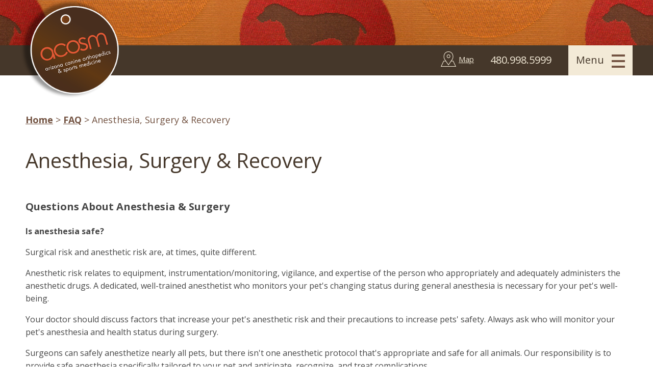

--- FILE ---
content_type: text/html; charset=UTF-8
request_url: https://www.azcosm.com/anesthesia-surgery-recovery.html
body_size: 17984
content:
<!doctype html>
<html lang="en">
<head>
<meta charset="utf-8">
<title>Anesthesia, Surgery & Recovery - Arizona Canine Orthopedics & Sports Medicine</title>

 
<base href="https://www.arizonacanineorthopedics.com/">
<link rel="canonical" href="https://www.azcosm.com/anesthesia-surgery-recovery.html" />
<meta name="viewport" content="width=device-width, initial-scale=1, maximum-scale=1"/>

<link rel="stylesheet" type="text/css" href="/assets/scripts/global.css?v=2302">
<script src="//ajax.googleapis.com/ajax/libs/jquery/1.8.3/jquery.min.js"></script>
<script src="/assets/scripts/global.js"></script>

<script src="//use.typekit.net/aib5dne.js"></script>
<script>try{Typekit.load({ async: true });}catch(e){}</script>

<link rel="apple-touch-icon" sizes="180x180" href="/apple-touch-icon.png">
<link rel="icon" type="image/png" sizes="32x32" href="/favicon-32x32.png">
<link rel="icon" type="image/png" sizes="16x16" href="/favicon-16x16.png">
<link rel="manifest" href="/site.webmanifest">
<link rel="mask-icon" href="/safari-pinned-tab.svg" color="#5bbad5">
<meta name="msapplication-TileColor" content="#da532c">
<meta name="theme-color" content="#ffffff">
<!-- Global site tag (gtag.js) - Google Analytics -->
<script async src="https://www.googletagmanager.com/gtag/js?id=G-M83XNQ9VRQ"></script>
<script>
  window.dataLayer = window.dataLayer || [];
  function gtag(){dataLayer.push(arguments);}
  gtag('js', new Date());

  gtag('config', 'G-M83XNQ9VRQ');
</script>
</head>
<body class="inside page64">
<div class="wrapper"><div class="content-wrapper"><a href="#" class="overlay"></a>
<div id="topBlock"><div></div></div>

<div id="headerBlock"><div class="cf">
	<a class="logo" href="https://www.azcosm.com/"><img src="/assets/images/acosm-logo-shadow.png" alt="Logo"></a>
    <div class="cf">
		<a class="menu" href="#"><span>Menu</span></a>
		<p class="phone">480.998.5999</p>
		<p class="map"><a href="https://goo.gl/maps/inP3tGJFGJsf3L626" target="_blank">Map</a></p>
	</div>
</div></div>



<div id="insideHeader"><div>
	<ul id="breadcrumb" itemprop="breadcrumb"><li><a href="https://www.azcosm.com/">Home</a></li><li><a href="faq.html">FAQ</a></li><li>Anesthesia, Surgery & Recovery</li></ul>
	<h1>Anesthesia, Surgery & Recovery</h1>
	
</div></div>
<div id="contentBlock" class="page64"><div class="cf ">
	<div class="sidebar-main"><div class="cf">
		<h2>Questions About Anesthesia &amp; Surgery</h2>
<p><strong>Is anesthesia safe?</strong></p>
<p>Surgical risk and anesthetic risk are, at times, quite different.</p>
<p>Anesthetic risk relates to equipment, instrumentation/monitoring, vigilance, and expertise of the person who appropriately and adequately administers the anesthetic drugs. A dedicated, well-trained anesthetist who monitors your pet's changing status during general anesthesia is necessary for your pet's well-being.</p>
<p>Your doctor should discuss factors that increase your pet's anesthetic risk and their precautions to increase pets' safety. Always ask who will monitor your pet's anesthesia and health status during surgery.&nbsp;</p>
<p>Surgeons can safely anesthetize nearly all pets, but there isn't one anesthetic protocol that's appropriate and safe for all animals. Our responsibility is to provide safe anesthesia specifically tailored to your pet and anticipate, recognize, and treat complications.</p>
<p>In short, one might say there's no such thing as safe anesthesia. There are only safe anesthetists!</p>
<h2>&nbsp;</h2>
<h2>Questions About Recovery</h2>
<p><strong>Is the recovery process complicated?</strong><strong>&nbsp;</strong></p>
<p>Rather than considering it difficult, let's call it challenging. There's a lot to get used to in the first couple of weeks, especially if you've never experienced caring for an animal that's had an orthopedic procedure. Your dog has a lot to process, too. We provide discharge instructions to instruct you on various topics, including medications, wound healing, activity restrictions, and follow-up appointments.</p>
<p>There are three phases in your pet's postoperative care:&nbsp;</p>
<ul>
<li>Immediate Postoperative</li>
<li>Home Care and Convalescence</li>
<li>Rehabilitation and Full Recovery</li>
</ul>
<p><strong>Immediate Postoperative</strong></p>
<p>Following major surgery, your pet will typically remain hospitalized for 24-48 hours with continuous and individualized care provided by veterinary technicians for complete anesthesia/surgery recovery, pain management, and general nursing support. We encourage patient visits and phone calls during this time and recommend waiting at least four hours postop to allow your pet to wake up from anesthesia. We will administer injectable pain medications during hospitalization, monitor vital signs continuously, and offer food, water, and comfort. We allow owners to make their pet's stay as secure, restful, and calm as possible, so feel free to bring your pet's favorite blanket, toy, or food.</p>
<p><strong>Home Care and Convalescence Period</strong></p>
<p>This period begins when you've taken your pet home and may last anywhere from a few weeks to a month or more. You'll follow the directions included in the written instructions provided to you. You'll examine your pet's incision(s) daily. We may ask you to apply cold packs to the surgery site to promote healing and soothe the pain. You'll also administer medications.</p>
<p>Anesthesia, administration of opioids (pain medications), lack of food preoperatively, and difficulty posturing could cause your pet to not defecate for up to three days postop.</p>
<p>Running, jumping, and playing are not allowed during this period to promote uncomplicated healing.</p>
<p>Especially during the summer months, we ask that you apply sunscreen to shaved areas but not to the incision itself to protect from sunburn. Stubble grows within three weeks of surgery, and complete regrowth of hair occurs around three months after surgery.</p>
<p>We recheck pets at least two to three times after surgery. The first appointment is to remove bandages, sutures, or staples from the skin. Doctors assess healing at every follow-up appointment, and staff will contact you several times to check on progress and answer your questions.</p>
<p><strong>Rehabilitation and Full Recovery Period</strong></p>
<p>We schedule a recheck exam with your surgeon at the end of the Home Care and Convalescence Period. Depending on the length of the confinement period, we recommend a gradual return to regular activity. As your pet may have been relatively inactive during the recovery period, you should reintroduce exercise slowly. We will outline a simple plan for increasing leash walks, swimming, etc., or recommend an organized physical therapy regimen.</p>
<p><strong>After how many days will sutures or staples be removed?</strong><strong>&nbsp;</strong></p>
<p>Veterinary professionals remove sutures around 10-14 days after surgery. Some sutures dissolve and don't require removal.</p>
<h2>&nbsp;</h2>
<h2>Questions About Surgery &amp; Medication</h2>
<p><strong>Can my pet eat or drink before surgery?</strong></p>
<p>If your pet has a procedure that requires anesthesia, you shouldn't give food or treats 8 to 10 hours before your appointment time. Your pet is allowed to drink water only.</p>
<p><strong>Can my pet eat or drink before consultations and follow-up appointments?</strong></p>
<p>Yes. If your dog needs fasting for any reason, we'll be sure to let you know ahead of time.</p>
<p><strong>Is my pet too old for anesthesia or surgery?</strong></p>
<p>Age alone is not a risk factor for general anesthesia. At ACOSM, we specialize in safely administering anesthesia and performing surgery on senior pets, too.</p>
<p><strong>What precautions do you take to reduce infection?</strong>&nbsp;</p>
<p>We follow sterile operating room protocols similar to those used in human hospitals. We administer a long-acting antibiotic and supply antibiotics you'll give at home. Experience allows surgeons to perform surgeries more quickly than less experienced doctors. The less time your pet spends in the operating room, the better its odds of not developing an infection.</p>
<p><strong>How do you monitor sedated surgical patients?</strong></p>
<p>Several members of our surgical team monitor pets during surgery. While pets are under general anesthesia, dedicated staff monitor heart rate, blood pressure, pulse oximetry, body temperature, end-tidal CO2, and inhalant anesthetic agent throughout the procedure.</p>
<p><strong>Where do I get antibiotics or pain medication for my pet after the procedure?</strong></p>
<p>We can dispense medications directly, or if you prefer, we may be able to have some prescriptions filled at your local pharmacy.</p>
<p><strong>Will my dog stay overnight, and if so, is your hospital staffed?</strong></p>
<p>Yes. Following major surgery, we typically hospitalize pets for 24-48 hours with continual individualized attention provided by veterinary technicians for complete anesthesia and surgery recovery, pain management, and general nursing support.&nbsp;</p>

		
		

		

	</div></div>
	
	
</div></div>


	
<div id="getInformedBlock"><div>
  <img src="/assets/images/get-informed.png">
  <div>
  	<h2>Get Informed</h2>
	<h3>Schedule a Consultation</h3>
	<p>Make no mistake, all surgical procedures are serious. Get the information you need and know your options. Then make an informed decision. Like any service, not all veterinary services are equal. Call to schedule or ask questions.</p>
	<h4>Call our clinic at 480.998.5999</h4>
	<h4>or <a href="mailto:info@arizonacanineorthopedics.com">Email us</a>.</h4>
  </div>
</div></div>
<div id="faqBlock"><div class="cf">
	<div>
		<h2>FAQ</h2>
		<h3>What Makes ACOSM Stand Out?</h3>
		<p>We pride ourselves on doing things differently. We insist on providing premier service to our patients and their caregivers. There's a saying, "Price is what you pay; value is what you get." At ACOSM, delivering on value is our mission.</p>
		<p>We're proud of our experience, skill, and outcomes; it puts us in a category of one, which means you'll experience things with us not promised by any other veterinarian in AZ.</p>
		<p class="faqColor"><a href="faq.html">continue reading</a></p>
	</div>
	<div>
		<h2>Dog Blog</h2>
<p><a href="blog.html/2022/05/25/distal-femoral-osteotomy-for-comprehensive-treatment-of-medial-patella-luxation/">Distal Femoral Osteotomy for Comprehensive Treatment of Medial Patella Luxation</a></p>


<p><a href="blog.html/2022/05/25/three-dimensional-printed-patient-specific-guides-for-acute-correction-of-deformities/">Three-Dimensional Printed Patient Specific Guides for Acute Correction of Deformities</a></p>


<p><a href="blog.html/2022/04/15/comparison-of-arthroscopy-and-arthrotomy-for-diagnosis-of-medial-meniscal-pathology/">Comparison of Arthroscopy and Arthrotomy for Diagnosis of Medial Meniscal Pathology</a></p>


<p><a href="blog.html/2022/04/15/second-look-arthroscopic-findings-after-tibial-plateau-leveling/">Second Look Arthroscopic Findings After Tibial Plateau Leveling Osteotomy</a></p>


		<p class="faqColor"><a href="blog.html">view all posts</a></p> 
	</div>
	<div>
		<h2>Resources</h2>
		<div>
			
			<h3 style="margin:0;">New Patient Registration Forms</h3>
			<ul>
				<li><a target="_blank" href="/files/ACOSM-Client-Registration.pdf">New Patient Packet <img src="/assets/images/icon-pdf-white.png"></a></li>
				<li style="margin-bottom:1em;"><a target="_blank" href="client-registration.html">New Patient Packet - Online</a><span class="calloutOnlineForm"><img src="assets/images/icon-arrow-2.png"> New online form!</span></li>

				<li><a target="_blank" href="/files/ACOSM-Referral-Form.pdf">Patient Referral Form <img src="/assets/images/icon-pdf-white.png"></a></li>
				<li><a target="_blank" href="patient-referral-form.html">Patient Referral Form - Online</a></li>

			</ul>
			<h3 style="margin:0;">Financing Options</h3>
			<ul>
				<li><a href="office-policies-and-payment.html">Office Policies &amp; Payment</a></li>
			</ul>
		</div>
	</div>
</div></div>

<div id="footerBlock"><div class="cf">
    <div>
    
		<div class="sidebar-main"><div class="cf">
			<img src="/assets/images/logo-footer.png">
		</div></div>
		<div class="sidebar">
			<p><strong><span>Arizona Canine Orthopedics</span> <span>&amp; Sports Medicine</span></strong></p>
			<p><span>7410 E. Pinnacle Peak Road, Suite 110</span> <span>Scottsdale, Arizona 85255</span></p>
			<p><a href="tel:4809985999">480.998.5999</a><span class="fadein delay1">Just have a question?<br>Give us a call.</span></p>
			
			<p class="buttonWrapper"><a href="https://calendly.com/scheduling-arizonacanineorthopedics/15min?preview_source=et_card" target="_blank">Schedule your Free Assessment!</a></p>
   		</div>
   		<img class="fadein" src="/assets/images/dog-biscuits.jpg">
    </div>
	<div>
		<p class="social">
			<span>Watch real procedures.<a target="_blank" class="youtube" href="https://www.youtube.com/channel/UCv41fmnG6HNAZnyyoAPP4wQ/featured">YouTube</a></span>
			<span>Check out our Instagram.<a target="_blank" class="instagram" href="https://www.instagram.com/ross_at_acosm/">Instagram</a></span>
		</p>
		<ul class="cf"><li class="first"><a href="https://www.azcosm.com/" title="Home" >Home</a></li>
<li><a href="https://www.azcosm.com/about-us.html" title="About Us" >About Us</a></li>
<li><a href="https://www.azcosm.com/our-commitment.html" title="Our Commitment" >Our Commitment</a></li>
<li><a href="https://www.azcosm.com/procedures-and-conditions.html" title="Common Procedures & Conditions" >Common Procedures & Conditions</a></li>
<li><a href="https://www.azcosm.com/watchdog.html" title="WatchDog&trade;" >WatchDog&trade;</a></li>
<li><a href="https://www.azcosm.com/3-dimensional-patient-specific-planning-and-modeling.html" title="3D Planning and Modeling" >3D Planning and Modeling</a></li>
<li class="active"><a href="https://www.azcosm.com/faq.html" title="FAQ" >FAQ</a></li>
<li><a href="https://www.azcosm.com/blog.html" title="Blog" >Blog</a></li>
<li class="last"><a href="https://www.azcosm.com/contact-us.html" title="Contact Us" >Contact Us</a></li>
</ul>
		
        <p>
			<span>Copyright &copy; 2026</span>
			<span>Arizona Canine Orthopedic Sports Medicine (ACOSM).</span>
			<span>All rights reserved.</span>
			<span><a href="sitemap.html">Sitemap</a></span>
			<span><a href="privacy-policy.html">Privacy</a></span>
			<span><a href="terms-and-conditions.html">Terms</a></span>
        </p>
    </div>
</div>
</div>

<div id="bottomBlock"><div></div></div>
</div></div><nav>
<ul>
<li>Menu</li>
<li class="has-children"><a href="https://www.k9orthosurgeon.com/about-us.html">About Us</a><ul>
<li>avocado parent title</li>
<li><a class="level-up" href="#">back</a></li>
<li class="first"><a href="https://www.k9orthosurgeon.com/about-us.html" title="Overview" >Overview</a></li>
<li><a href="https://www.k9orthosurgeon.com/ross-lirtzman-dvm-dacvs.html" title="Ross Lirtzman, DVM, DACVS" >Ross Lirtzman</a></li>
<li><a href="https://www.k9orthosurgeon.com/brian-trumpatori-dvm-dacvs.html" title="Brian Trumpatori, DVM, DACVS-SA" >Brian Trumpatori</a></li>
<li class="last"><a href="https://www.k9orthosurgeon.com/brian-petrovsky-dvm.html" title="Brian Petrovsky, DVM, DACVS-SA" >Brian Petrovsky</a></li>

</ul></li>
<li><a href="https://www.k9orthosurgeon.com/our-commitment.html" title="Our Commitment" >Our Commitment</a></li>
<li class="has-children"><a href="https://www.k9orthosurgeon.com/procedures-and-conditions.html">Common Procedures & Conditions</a><ul>
<li>avocado parent title</li>
<li><a class="level-up" href="#">back</a></li>
<li class="first"><a href="https://www.k9orthosurgeon.com/procedures-and-conditions.html" title="Overview" >Overview</a></li>
<li><a href="https://www.k9orthosurgeon.com/arthroscopic-surgery.html" title="Arthroscopic Surgery" >Arthroscopic Surgery</a></li>
<li><a href="https://www.k9orthosurgeon.com/crcl-tear-tplo.html" title="CrCL Tear" >CrCL Tear</a></li>
<li><a href="https://www.k9orthosurgeon.com/orthopedic-trauma-and-minimally-invasive-fracture-repair.html" title="Orthopedic Trauma & Minimally Invasive Fracture Repair" >Orthopedic Trauma & Minimally Invasive Fracture Repair</a></li>
<li><a href="https://www.k9orthosurgeon.com/elbow-dysplasia.html" title="Elbow Dysplasia" >Elbow Dysplasia</a></li>
<li><a href="https://www.k9orthosurgeon.com/hip-dysplasia.html" title="Hip Dysplasia" >Hip Dysplasia</a></li>
<li class="last"><a href="https://www.k9orthosurgeon.com/total-hip-replacement-scottsdale.html" title="Total Hip Replacement" >Total Hip Replacement</a></li>

</ul></li>
<li><a href="https://www.k9orthosurgeon.com/watchdog.html" title="WatchDog&trade;" >WatchDog&trade;</a></li>
<li><a href="https://www.k9orthosurgeon.com/3-dimensional-patient-specific-planning-and-modeling.html" title="3D Planning and Modeling" >3D Planning and Modeling</a></li>
<li class="has-children"><a href="https://www.k9orthosurgeon.com/faq.html">FAQ</a><ul>
<li>avocado parent title</li>
<li><a class="level-up" href="#">back</a></li>
<li class="first"><a href="https://www.k9orthosurgeon.com/faq.html" title="Overview" >Overview</a></li>
<li><a href="https://www.k9orthosurgeon.com/office-policies-and-payment.html" title="Office Policies & Payment" >Office Policies & Payment</a></li>
<li><a href="https://www.k9orthosurgeon.com/consultations-and-follow-up-appointments.html" title="Consultations & Follow-Up Appointments" >Consultations & Follow-Up Appointments</a></li>
<li class="active"><a href="https://www.k9orthosurgeon.com/anesthesia-surgery-recovery.html" title="Anesthesia, Surgery & Recovery" >Anesthesia, Surgery & Recovery</a></li>
<li class="last"><a href="https://www.k9orthosurgeon.com/lodging-and-dining.html" title="Lodging & Dining" >Lodging & Dining</a></li>

</ul></li>
<li><a href="https://www.k9orthosurgeon.com/blog.html" title="Blog" >Blog</a></li>
<li class="last"><a href="https://www.k9orthosurgeon.com/contact-us.html" title="Contact Us" >Contact Us</a></li>

</ul>
</nav>
</body>
</html>

--- FILE ---
content_type: text/css
request_url: https://www.arizonacanineorthopedics.com/assets/scripts/global.css?v=2302
body_size: 58160
content:
@import url('https://fonts.googleapis.com/css?family=Open+Sans:300,400,700');
@import url('https://fonts.googleapis.com/css?family=Lora:400i');

/* ------------------------------------------------------------------ */

* { 
	-webkit-box-sizing: border-box;
	-moz-box-sizing: border-box;
	box-sizing: border-box;
	-webkit-appearance: none;
	/* border:1px solid red; */
	}
.cf:before,
.cf:after { content: " "; display: table; }
.cf:after { clear: both; }
.cf { *zoom: 1; }
html, body { overflow-x:hidden; }
body {
	margin:0;
	/* font-family:arial,helvetica,sans-serif; */
	font-family:"Open Sans",sans-serif;
	font-size:16px;
}
sup { font-family:arial,sans-serif; font-size:50%; }
img { max-width:100%; height:auto; }
iframe { max-width:100%; /* height:auto; */ }
.rightimg { float:right; margin:0 0 50px 50px; max-width:50%; } 
.leftimg { float:left; margin:0 50px 50px 0; max-width:50%; } 
a { color:#bd1313; } 
a:hover { text-decoration:none; }

.content-wrapper > div > div { 
	max-width:1220px;
	margin:0 auto;
	padding:0 20px;
}

h1, h2, h3, h4 { margin:1em 0 0.2em; }
h1+*, h2+*, h3+*, h4+* { margin-top:0; }

/* ------------------------------------------------------------------ */

#topBlock { 
	background:url('../images/background-textile-seamless.jpg') center center repeat-x;
	min-height:89px;
		/* background:url('../images/background-textile-seamless-dog.jpg') center center repeat-x; */
		/* background-size:auto 115%; */
		/* min-height:100px; */
	}
@media screen  and (max-width:550px){ #topBlock { /* background-size:auto 100%; */ } }

/* ------------------------------------------------------------------ */

#headerBlock { background:#45372a; color:#f3ead7; font-size:20px; position:relative; z-index:5; }
#headerBlock a { color:#f3ead7; }
#headerBlock > div { position:relative; text-align:right; max-width:1240px; }
#headerBlock .logo {
	position:absolute; left:20px; top:-30px;
	transition:all .5s ease;
	transform-origin: 46% 20%;
}
#headerBlock .logo:hover { 
	-ms-transform: rotate(20deg); /* IE 9 */
	-webkit-transform: rotate(20deg); /* Safari */
	transform: rotate(20deg);

} 
#headerBlock .logo img { display:block; position:relative; z-index:5; }	

#headerBlock > div > div > * { float:right; }
#headerBlock > div > div > p { margin:0; }

#headerBlock .menu { display:block; background:#f3ead7; color:#45372a; text-decoration:none; padding:15px; }
#headerBlock .menu:after {
	content:""; background:url('../images/icon-menu.png'); height:26px; width:26px;
	display:inline-block; vertical-align:middle; margin-left:15px;
}
#headerBlock .menu:hover { background:#e8d6b0; }

#headerBlock .phone { padding:15px 33px 15px 20px; }
#headerBlock .phone a { text-decoration:none; } 
#headerBlock .map { font-size:15px; padding:12px; }
#headerBlock .map:before {
	content:""; background:url('../images/icon-map.png'); height:30px; width:30px;
	display:inline-block; vertical-align:middle; margin:0 5px 4px 0;
}

@media screen  and (max-width:900px){
	#headerBlock .logo { width:200px; }
}
@media screen  and (max-width:700px){
	#topBlock > div { min-height:60px; }
	#headerBlock .logo { width:150px; left:0; }
	#headerBlock > div { padding:0; }
	#headerBlock .phone { padding-top:18px; font-size:15px; }
}
@media screen  and (max-width:550px){
	#topBlock { background-position:left; }
	#headerBlock .menu { text-align:left; }
	#headerBlock .menu:after { margin-left:0; }
	#headerBlock .menu span { display:none; }
	#headerBlock .phone { padding:18px 15px 15px 8px; }
}
@media screen  and (max-width:440px){
	.phone, .map { display:none; }
	#headerBlock .menu:after { margin-left:15px; }
	#headerBlock .menu span { display:inline-block; }
	#headerBlock .logo { top:-60px; width:140px; } 
}

.inside #headerBlock .logo { width:195px; top:-90px; }

/* ------------------------------------------------------------------ */

/* ------------------ slide out nav ------------- */ 
body > .wrapper{ overflow:hidden; min-height:100%; position:relative; }
body > .wrapper > .content-wrapper > .overlay { display:none; position:absolute; z-index:9999; top:0; right:0; left:0; bottom:0; background:rgba(0,0,0,0.3); }

nav { position:fixed; top:0; right:0; height:100%; transform: translate3d(100%, 0, 0); transition:all 500ms ease-in; }
nav > ul { width:550px; height:100%; padding:0; margin:0; list-style:none; background:#f3ead7; transition:all 500ms ease-in; position:relative; }
nav ul > li { margin:0; border-bottom:1px solid #ab9a86; }
nav ul > li:first-child { transition:all 500ms ease-in; }
nav ul > li > a { color:#735342; font-size:28px; text-decoration:none; display:block; padding:15px 20px 20px 100px; position:relative; }
nav ul > li > a:hover{ background:#d3c7af; }
nav ul > li > ul {
	transition:all 500ms ease-in;
	width:580px; padding:0; margin:0; list-style:none; 
	position:fixed; z-index:10; top:0; right:-60px; height:100%; transform: translate3d(100%, 0, 0);
	background:#f3ead9;
	box-shadow:0 0 10px 10px rgba(0,0,0,0.1);
}

	/* back button for second level lists */
nav ul > li > ul > li > .level-up { background:#e8deca; font-size:20px; font-weight:bold; padding:20px 15px; text-transform:uppercase; }
nav ul > li > ul > li > .level-up:before { 
	content:""; display:inline-block; margin-right:10px; 
	width: 0; height: 0; border-style: solid; border-width: 6px 10px 6px 0; border-color: transparent #735342 transparent transparent;
}
nav ul > li > ul > li > .level-up:hover{ background:#d3c7af; }

	/* arrow for sections with children */
nav > ul > li.has-children > a:before { display:block; position:absolute; top:3px; left:60px; content:"\203a"; font-size:40px; color:#b29a7e; }

	/* darker headers */
nav ul > li:first-child,
nav ul > li > ul > li:first-child { background:#735342; color:#f3ead7; font-size:30px; padding:50px 20px 20px 100px; }

.content-wrapper {transition:all 500ms ease-in;  }
.content-wrapper.pushed {transform:translate3d(-550px, 0, 0); }
.content-wrapper.pushed.sub { transform:translate3d(-610px, 0, 0); } 

nav.pushed{transform: translate3d(0, 0, 0);}
nav.pushed.sub { margin-right:40px; } 
nav.pushed.sub > ul { background:#a99e8a; transform: translate3d(-20px, 0, 0); }
nav.pushed.sub > ul > li:first-child { background:#a99e8a; }
nav.sub > ul > li > a:hover{ background:none; }

/* ------------------ responsive ------------- */ 

@media screen  and (max-width:660px){
	.content-wrapper.pushed { transform: translate3d(-264px, 0, 0); }
	.content-wrapper.pushed.sub { transform:translate3d(-264px, 0, 0); }
	nav > ul { width:264px; } 
	nav > ul > li:first-child { padding:20px 20px 20px 50px; }
	nav > ul > li > a { padding:15px 20px 15px 50px; font-size:20px; } 
	nav > ul > li.has-children > a:before { left:20px; top:-3px; } 

	nav > ul > li > ul { width:254px; right:-30px; } 
	nav > ul > li > ul > li:first-child { padding:20px; }
	nav > ul > li > ul > li > a  { padding:15px 20px; font-size:20px; } 

	nav.pushed.sub { margin-right:0px; } 
	nav.pushed.sub > ul { transform: translate3d(-30px, 0, 0); }
}

/* ------------------ end slide out nav ------------- */ 

/* ------------------------------------------------------------------ */

#introBlock {
	position:relative;
	background:#5d5146; color:#fff; text-align:center;
	min-height:303px; text-shadow:0 0 10px #45372a, 0 0 10px #45372a;
}
#introBlock .videoWrapper { padding-bottom:56.25%; position:relative; max-width:100%; background-size:cover; background-position:center center; min-height:303px; } 
#introBlock .videoWrapper iframe {
	position:absolute; min-height:100%; min-width:100%; top:0; left:0; max-width:none; 
	width:540px; height:303px;
} 

#introBlock div.overlay { position:absolute; top:20%; left:0; right:0; bottom:0; }


#introBlock h1 { color:#f3ead7; font-weight:normal; font-size:80px; }
#introBlock h1 strong { font-weight:bold; position:relative; }
#introBlock h1 strong sup { position:absolute; top:22px; right:0; font-size:20px; }
#introBlock p { font-size:29px; }
#introBlock span { display:block; }

@media screen  and (max-width:900px){
	#introBlock h1 { margin-top:0px; }
	#introBlock h1 strong sup { top:12px; right:-5px; }
	#introBlock p { font-size:23px; }
}
@media screen  and (max-width:730px){
	#introBlock h1 { font-size:50px; }
	#introBlock p { font-size:18px; }
}
@media screen  and (max-width:580px){
	#introBlock span { display:inline; }
	#introBlock .videoWrapper { }
}
@media screen  and (max-width:540px){
	#introBlock .videoWrapper iframe { left:50%; margin-left:-270px; }
}
@media screen  and (max-width:480px){
	#introBlock h1 { font-size:40px; }
	#introBlock h1 strong sup { top:10px; right:-12px; }
	#introBlock p { font-size:16px; }
}
@media screen  and (max-width:400px){
	#introBlock h1 { font-size:30px; }
	#introBlock h1 strong sup { top:6px; }
}

/* ------------------------------------------------------------------ */

#videosBlock {
	color:#fff; position:relative;
background: -moz-linear-gradient(75deg, #876b51 0%, #443629 100%); 
background: -webkit-gradient(linear, left top, left bottom, color-stop(0%, #443629), color-stop(100%, #876b51));
background: -webkit-linear-gradient(75deg, #876b51 0%, #443629 100%);
background: -o-linear-gradient(75deg, #876b51 0%, #443629 100%);
background: -ms-linear-gradient(75deg, #876b51 0%, #443629 100%)
background: linear-gradient(15deg, #876b51 0%, #443629 100%);
filter: progid:DXImageTransform.Microsoft.gradient( startColorstr='#443629', endColorstr='#876b51',GradientType=0 );
}
#videosBlock a {
	color:#fff;
}
#videosBlock > div { padding:38px 20px 0; position:relative; }
#videosBlock > div > div > *:first-child { margin-top:0; }
#videosBlock > div > div:nth-child(1) { float:left; width:30%; font-size:15px; } 
#videosBlock > div > div:nth-child(1) p span { display:inline-block; }
#videosBlock > div > div:nth-child(1) a { display:block; position:relative; margin-bottom:20px;}
#videosBlock > div > div:nth-child(1) a img { display:block; }
#videosBlock > div > div:nth-child(1) a:before {
	content:""; display:block; width:124px; height:74px;
	background:rgba(55,106,236,0.5); border:3px solid #fff; 
	position:absolute; left:50%; top:50%; margin:-40px 0 0 -65px;
	border-radius:25px;
} 
#videosBlock > div > div:nth-child(1) a:after {
	content:""; display:block; width:37px; height:43px; 
	position:absolute; left:50%; top:50%; margin:-25px 0 0 -14px;
	background:url('../images/icon-play.png');
}
#videosBlock > div > div:nth-child(1) a:hover:before {
	background:rgba(55,106,236,1);
}

#videosBlock > div > div:nth-child(2) { position:absolute; bottom:0; left:28%; max-width:34%; } 
#videosBlock > div > div:nth-child(2) img { display:block; position:relative; } 


#videosBlock > div > div:nth-child(3) { float:right; width:39%; text-align:center; }
#videosBlock > div > div:nth-child(3) p:nth-child(1) { font-size:26px; text-align:left; font-weight:300; } 
#videosBlock > div > div:nth-child(3) p:nth-child(2) {
	font-size:20px; text-align:left; font-weight:300; padding-left:20px; position:relative;
} 
#videosBlock > div > div:nth-child(3) p:nth-child(2):before { position:absolute; content:"~"; display:block; margin-left:-20px; } 
#videosBlock > div > div:nth-child(3) p:nth-child(2) span { display:inline-block; } 
#videosBlock > div > div:nth-child(3) p:nth-child(2) span:nth-child(1):after { content:","; display:inline-block; margin-right:5px; }
#videosBlock > div > div:nth-child(3) p:nth-child(2) span:nth-child(3) { display:block; }

#videosBlock .buttonWrapper { display:inline-block; text-align:center; margin-top:0; }
#videosBlock .buttonWrapper a { display:block; text-decoration:none; }
#videosBlock .buttonWrapper a:nth-child(1) {
	background:#376aec; font-size:18px; color:#fff; font-weight:bold; padding:17px 30px; border-radius:30px;
}
#videosBlock .buttonWrapper a:nth-child(1):before {
	display:inline-block; content:""; margin: -6px 12px 0 0;
	width: 0;
	height: 0;
	border-style: solid;
	border-width: 15px 0 15px 25px;
	border-color: transparent transparent transparent #ffffff;
	vertical-align:middle;
}

#videosBlock .buttonWrapper a:nth-child(1):hover { background:#144ddb; }

#videosBlock .buttonWrapper a:nth-child(2) { margin-top:10px; font-size:14px; }
#videosBlock .buttonWrapper a:nth-child(2):hover { text-decoration:underline; }

@media screen  and (max-width:1240px){
	#videosBlock > div { padding:20px 20px 0; }
	#videosBlock > div > div:nth-child(3) p:nth-child(1) { font-size:22px; margin-left:-50px; }
	#videosBlock > div > div:nth-child(3) p:nth-child(2) { font-size:18px; } 
}
@media screen  and (max-width:930px){
	#videosBlock > div > div:nth-child(1) { width:20%; }
	#videosBlock > div > div:nth-child(1) a:before { width:90px; height:60px; margin:-30px 0 0 -45px; }
	#videosBlock > div > div:nth-child(1) a:after { margin:-18px 0 0 -11px; }
	#videosBlock > div > div:nth-child(2) { left:18%; }
	#videosBlock > div > div:nth-child(3) { width:48%; }
	#videosBlock > div > div:nth-child(3) p:nth-child(1) { font-size:18px;  }
	#videosBlock > div > div:nth-child(3) p:nth-child(2) { font-size:16px; } 
	#videosBlock .buttonWrapper a:nth-child(1) { font-size:16px; padding:12px 20px; }
	#videosBlock .buttonWrapper a:nth-child(1):before { border-width:8px 0 8px 13px; margin:-6px 12px 0 0; } 
}
@media screen  and (max-width:700px){
	#videosBlock { background:#443629; }
	#videosBlock > div { padding:0; }
	#videosBlock > div > div:nth-child(1) { display:none; }
	#videosBlock > div > div:nth-child(2) { position:relative; top:-20px; left:auto; bottom:auto; max-width:100%; margin:0 auto; display:none; }
	#videosBlock > div > div:nth-child(2) img { margin:0 auto -20px; width:300px; max-width:50%; }
	#videosBlock > div > div:nth-child(3) { 
		width:100%; padding:0 20px; background:#796049;
background: -moz-linear-gradient(75deg, #876b51 0%, #443629 100%); 
background: -webkit-gradient(linear, left top, left bottom, color-stop(0%, #443629), color-stop(100%, #876b51));
background: -webkit-linear-gradient(75deg, #876b51 0%, #443629 100%);
background: -o-linear-gradient(75deg, #876b51 0%, #443629 100%);
background: -ms-linear-gradient(75deg, #876b51 0%, #443629 100%)
background: linear-gradient(15deg, #876b51 0%, #443629 100%);
filter: progid:DXImageTransform.Microsoft.gradient( startColorstr='#443629', endColorstr='#876b51',GradientType=0 );
	}
	#videosBlock > div > div:nth-child(3) p:nth-child(1) { margin-left:0; margin-top:1em; }
	#videosBlock > div > div:nth-child(3) p:nth-child(2) { display:inline-block; margin-top:0; }
	#videosBlock .buttonWrapper { display:block; }
	#videosBlock .buttonWrapper a:nth-child(1) { display:inline-block; }

	/* --------  round portrait -------- */ 
	#videosBlock > div > div:nth-child(2) {
		top:0; display:block;
		width:150px; height:150px; border-radius:50%; overflow:hidden; 
		padding-bottom:150px; margin:-75px auto 0; 
		background:#362b21; padding:10px 0 0 0;
		}
	#videosBlock > div > div:nth-child(2) img { 
		max-width:100%; width:100%;
		}	
	#videosBlock > div > div:nth-child(3) { 
		margin-top:-75px; padding-top:75px; 
		}

}

/* ------------------------------------------------------------------ */

#xrayBlock { color:#1b2138; font-size:19px; }
#xrayBlock > div { padding:60px 20px 75px; }
#xrayBlock > div > div > *:first-child { margin-top:0; }
#xrayBlock > div > div > *:bottom-child { margin-bottom:0; }

#xrayBlock > div > div:nth-child(1) { float:right; width:55%; }
#xrayBlock > div > div:nth-child(2) { float:right; width:45%; position:relative; }
#xrayBlock > div > div:nth-child(2) p {
	color:#a14e50; position:absolute;
	-ms-transform: rotate(-7deg); /* IE 9 */
    -webkit-transform: rotate(-7deg); /* Safari */
    transform: rotate(-7deg);
	width:450px; padding:0 20px 0 0;
	left:100%; bottom:0; 
	font-family:"verveine"; font-size:36px; margin:0 0 0 20px; line-height:1;
} 
#xrayBlock > div > div:nth-child(2) p span { display:block; }
#xrayBlock > div > div:nth-child(2) p:before {
	content:""; display:block; 
	background:url('../images/icon-arrow-1.png');
	width:110px; height:68px;
	position:absolute;
	top:-88px; left:-80px;
} 
#xrayBlock > div > div h2 { color:#a14e50; font-weight:normal; font-size:35px; }
#xrayBlock > div > div h2 span { display:inline-block; }
#xrayBlock > div > div h3 { font-size:24px; margin-bottom:1em; } 

@media screen  and (max-width:1200px) and (min-width:980px){
	#xrayBlock > div > div h2 { font-size:30px; }
	#xrayBlock > div > div h3 { font-size:20px; }
	#xrayBlock { font-size:16px; }
}
@media screen  and (max-width:980px){
	#xrayBlock > div > div:nth-child(1) { float:none; width:100%; }
	#xrayBlock > div > div:nth-child(1) h2,
	#xrayBlock > div > div:nth-child(1) h3 { text-align:center; }
	#xrayBlock > div > div:nth-child(2) { float:left; width:50%; }
	#xrayBlock > div > div:nth-child(2) p { bottom:27%; max-width:100%; }
}
@media screen  and (max-width:840px){
	#xrayBlock > div > div:nth-child(2) p { font-size:26px; } 
}
@media screen  and (max-width:670px){
	#xrayBlock > div > div h2 { font-size:28px; }
	#xrayBlock > div > div h3 { font-size:20px; }
			
	#xrayBlock > div > div:nth-child(2) { float:none; width:100%; text-align:center; }
	#xrayBlock > div > div:nth-child(2) p { position:relative; left:auto; right:auto; margin:0 auto; padding:0 80px 0 0; width:500px; max-width:100%; text-align:left; }
	#xrayBlock > div > div:nth-child(2) p:before {
		top:-20px; left:auto; right:0;
		-ms-transform: rotate(83deg);
		-webkit-transform: rotate(83deg);
		transform: rotate(83deg);
	}
}

/* ------------------------------------------------------------------ */

#aboutBlock { background:#1b2138; color:#fff; font-size:19px; }
#aboutBlock > div { padding:75px 20px 50px; }
#aboutBlock > div > div > *:first-child { margin-top:0; }
#aboutBlock > div > div > *:bottom-child { margin-bottom:0; }

#aboutBlock > div > div:nth-child(1) { float:left; width:45%; padding:0 55px; }
#aboutBlock .buttonWrapper { position:relative; margin-top:2em; }
#aboutBlock .buttonWrapper a {
	background:#f872ac; color:#1b2138; font-size:20px; font-weight:bold; padding:20px 50px; border-radius:30px;
	text-decoration:none; display:inline-block;
}
#aboutBlock .buttonWrapper a:hover { background:#f6418f; } 
#aboutBlock .buttonWrapper span {
	position:absolute;
	-ms-transform: rotate(-7deg);
	-webkit-transform: rotate(-7deg);
	transform: rotate(-7deg);
	width:400px;
	padding-left:50px;
	font-family:"verveine"; font-size:36px; margin:0; line-height:1;
}
#aboutBlock .buttonWrapper span:before { 
	content:""; display:block; 
	background:url('../images/icon-arrow-2.png');
	width:74px; height:35px;
	position:absolute; top:100%; left:20px;
}

#aboutBlock > div > div:nth-child(2) { float:left; width:55%; font-size:15px; text-align:right; }
#aboutBlock > div > div:nth-child(2) img { margin-top:-44px; } 

#aboutBlock > div > div h2 { color:#f872ac; font-weight:normal; font-size:35px; } 
#aboutBlock > div > div h3 { font-size:24px; margin-bottom:1em; } 

@media screen  and (max-width:1090px){
	#aboutBlock > div > div:nth-child(1) { padding:0; }
}
@media screen  and (max-width:850px){
	#aboutBlock > div > div:nth-child(1) { float:none; width:100%; padding-bottom:20px; }
	#aboutBlock > div > div:nth-child(2) { float:none; width:100%; text-align:center; }
	#aboutBlock > div > div:nth-child(2) img { margin-top:0; }
}
@media screen  and (max-width:630px){
	#aboutBlock > div > div:nth-child(1) { padding-bottom:70px; }
	#aboutBlock .buttonWrapper span { top:80px; left:0px; padding:20px 0 0 80px; }
	#aboutBlock .buttonWrapper span:before {
		top:0; left:0;
		-ms-transform: rotate(60deg);
		-webkit-transform: rotate(60deg);
		transform: rotate(60deg);
	}
}
@media screen  and (max-width:420px){
	#aboutBlock > div > div h2 { font-size:26px; }
	#aboutBlock > div > div h3 { font-size:20px; }
	#aboutBlock .buttonWrapper a { padding:20px 40px; }
	#aboutBlock .buttonWrapper span { font-size:26px; }
}

/* ------------------------------------------------------------------ */

#watchDogBlock { font-size:19px; color:#3a4d60; }
#watchDogBlock > div { padding:33px 20px 66px; }

#watchDogBlock.inside { background:#e9e9e9; }
#watchDogBlock.inside > div { padding:33px 20px 116px; }

#watchDogBlock > div > p { position:relative; background:#00b9ff; color:#fff; margin:0 0 70px; font-size:20px; padding:13px 28px; }
#watchDogBlock > div > p > span { display:inline-block; }
#watchDogBlock > div > p > span > strong { color:#000; } 
#watchDogBlock > div > p:before {
	content:"";
	width: 0;
	height: 0;
	border-style: solid;
	border-width: 17px 17.5px 0 17.5px;
	border-color: #00bbff transparent transparent transparent;
	position:absolute; top:100%; left:100px; 
}

#watchDogBlock > div > div:nth-of-type(1) { float:left; width:41%; }

#watchDogBlock > div > div > *:first-child { margin-top:0; }
#watchDogBlock > div > div > *:bottom-child { margin-bottom:0; }

#watchDogBlock > div > div:nth-of-type(1) h2 { color:#5c6a79; font-weight:normal; font-size:40px; }
#watchDogBlock > div > div:nth-of-type(1) h3 { color:#00b9ff; font-size:24px; margin-bottom:1em; } 


#watchDogBlock > div > div:nth-of-type(2) { float:right; width:45%; text-align:right; position:relative; }
#watchDogBlock > div > div:nth-of-type(2) p {
	color:#555555; position:absolute; right:100%; bottom:70px;
	width:300px;
	-ms-transform: rotate(-7deg);
	-webkit-transform: rotate(-7deg);
	transform: rotate(-7deg);
	font-family:"verveine"; font-size:36px; margin:0; line-height:1;
	text-align:left;
}
#watchDogBlock > div > div:nth-of-type(2) p img {
	border-radius:50%; position:absolute; top:100%; left:30%; margin-top:10px;
}
#watchDogBlock > div > div:nth-of-type(2) p:before {
	content:""; display:block; 
	background:url('../images/icon-arrow-3.png');
	width:75px; height:34px;
	position:absolute; top:100%; right:20px; margin-top:30px;
}
#watchDogBlock .buttonWrapper a {
	background:#00b9ff; color:#fff; font-size:20px; font-weight:bold; padding:20px 50px; border-radius:30px;
	text-decoration:none; display:inline-block;
}
#watchDogBlock .buttonWrapper a:hover { background:#0096cc; }

@media screen  and (max-width:1140px){
	#watchDogBlock > div > div:nth-of-type(1) { width:50%; }
	
	#watchDogBlock > div > div:nth-of-type(2) { width:50%; padding-left:20px; }
	#watchDogBlock > div > div:nth-of-type(2) p {
		position:relative; width:100%; right:auto; bottom:auto; font-size:30px; padding-top:10px;
		-ms-transform: rotate(0deg);
		-webkit-transform: rotate(0deg);
		transform: rotate(0deg);
	}
	#watchDogBlock > div > div:nth-of-type(2) p:before { display:none; }
	#watchDogBlock > div > div:nth-of-type(2) p img { position:relative; top:auto; left:auto; margin:0 0 0 20px; float:right; }
}
@media screen  and (max-width:650px){
	#watchDogBlock > div > div:nth-of-type(1) { float:none; width:100%; }
	#watchDogBlock > div > div:nth-of-type(2) { float:none; width:520px; max-width:100%; padding-left:0; text-align:left;  }
}
@media screen  and (max-width:350px){
	#watchDogBlock .buttonWrapper a { padding:20px 30px; }
}

/* ------------------------------------------------------------------ */

#proceduresBlock { background:#dcd8d1; }
#proceduresBlock > div { padding:45px 20px 100px; max-width:1320px; } 
#proceduresBlock > div > h2 { font-weight:normal; color:#1b2138; margin:0 70px 1em; font-size:35px; }
#proceduresBlock > div > h2 span { display:inline-block; }
#proceduresBlock > div > a {
	display:block; float:left; width:50%;
	padding:10px 40px; text-decoration:none; position:relative;
	font-size:29px; color:#434343;
}

#proceduresBlock > div > a > strong { display:block; padding:0 25px 5px; } 
#proceduresBlock > div > a > strong span { display:inline-block; }
#proceduresBlock > div > a > strong em { font-size:23px; font-style:normal; font-weight:normal; display:inline-block; }
#proceduresBlock > div > a > img {
	border:10px solid rgba(255,255,255,0); display:block; width:100%;
	opacity:0.6;
} 
#proceduresBlock > div > a > span {
	display:none;
	position:absolute; bottom:20px; left:50px; right:50px; text-align:center; 
	/* background:#dfdfdf; */
	padding:30px 0;
}
#proceduresBlock > div > a > span:before {
	content:""; display:inline-block; vertical-align: middle;
	height:44px; width:44px; 
	margin:-8px 10px 0 0;
	background:url('../images/icon-plus.png'); 
}
#proceduresBlock > div > a:hover > strong { color:#bd1313; }

#proceduresBlock > div > a:hover > img { border:10px solid #fff; opacity:1; } 
#proceduresBlock > div > a:hover > span { display:block; } 
#proceduresBlock > div > a:hover:before { 
	content:""; display:block;
	left:50px; right:50px; bottom:20px; height:150px; position:absolute;
/* Permalink - use to edit and share this gradient: http://colorzilla.com/gradient-editor/#dfdfdf+17,dfdfdf+32&0+17,1+32 */
background: -moz-linear-gradient(top,  rgba(223,223,223,0) 0%, rgba(223,223,223,1) 50%); /* FF3.6-15 */
background: -webkit-gradient(linear, left top, left bottom, color-stop(0%,rgba(223,223,223,0)), color-stop(50%,rgba(223,223,223,1))); /* Chrome4-9,Safari4-5 */
background: -webkit-linear-gradient(top,  rgba(223,223,223,0) 0%,rgba(223,223,223,1) 50%); /* Chrome10-25,Safari5.1-6 */
background: -o-linear-gradient(top,  rgba(223,223,223,0) 0%,rgba(223,223,223,1) 50%); /* Opera 11.10-11.50 */
background: -ms-linear-gradient(top,  rgba(223,223,223,0) 0%,rgba(223,223,223,1) 50%); /* IE10 preview */
background: linear-gradient(to bottom,  rgba(223,223,223,0) 0%,rgba(223,223,223,1) 50%); /* W3C, IE10+, FF16+, Chrome26+, Opera12+, Safari7+ */
filter: progid:DXImageTransform.Microsoft.gradient( startColorstr='#00dfdfdf', endColorstr='#dfdfdf',GradientType=0 ); /* IE6-9 */
}

#proceduresBlock > div > a:nth-of-type(4) { float:none; width:100%; clear:both; }

@media screen  and (max-width:1100px){
	#proceduresBlock > div > a > span:before { height:22px; width:22px; background-size:cover; margin-top:-3px; } 
}

/*
@media screen  and (max-width:1050px){ #proceduresBlock > div > a { font-size:24px; } }
*/

@media screen  and (max-width:1050px){ /* was 940 */
	#proceduresBlock > div { padding:45px 0 100px; }
	#proceduresBlock > div > a { padding:10px; }
	#proceduresBlock > div > a:hover:before { left:20px; right:20px; }
	#proceduresBlock > div > a > span { left:20px; right:20px; }
}
@media screen  and (max-width:920px){
	#proceduresBlock > div > a,
	#proceduresBlock > div > a > strong em{ font-size:24px; }
}
@media screen  and (max-width:780px){
	#proceduresBlock > div > a,
	#proceduresBlock > div > a > strong em{ font-size:20px; }
}
/* 650 responsive via jquery */
	#proceduresBlock.oneCol > div { padding:45px 20px 100px; }
	#proceduresBlock.oneCol > div > h2 { margin:0 10px 1em; }
	#proceduresBlock.oneCol > div > a { float:none; width:100%; padding:0; font-size:24px; }
	#proceduresBlock.oneCol > div > a > strong em { font-size:24px; }
	#proceduresBlock.oneCol > div > a + a { margin-top:40px; } 
	#proceduresBlock.oneCol > div > a > strong { padding:0 10px; }
	#proceduresBlock.oneCol > div > a > span { left:10px; right:10px; bottom:10px; }
	#proceduresBlock.oneCol > div > a:hover:before { left:10px; right:10px; bottom:10px; }
/* end 650 responsive */	
@media screen  and (max-width:480px){
	#proceduresBlock.oneCol > div > a > span { font-size:22px; }
}
@media screen  and (max-width:380px){
	#proceduresBlock.oneCol > div > a, 
	#proceduresBlock.oneCol > div > a > strong em { font-size:19px; }
	#proceduresBlock.oneCol > div > a > span { font-size:16px; }
}

/* ------------------------------------------------------------------ */

#rehabBlock { color:#735342; font-size:19px; } 
#rehabBlock > div { max-width:1400px; padding:80px 20px 100px; }
#rehabBlock > div > div:nth-of-type(1) { float:right; width:50%; }
#rehabBlock > div > div:nth-of-type(1) h2 { margin-top:0; color:#735342; font-size:40px; font-weight:normal; }
#rehabBlock > div > div:nth-of-type(1) h2 span { display:inline-block; }
#rehabBlock > div > div:nth-of-type(1) h3 { margin-bottom:1em; color:#d7a672; font-size:26px; font-weight:normal; }
#rehabBlock .buttonWrapper { margin-top:2em; }
#rehabBlock .buttonWrapper a {
    background: #735342;
    color: #fff;
    font-size: 20px;
    font-weight: bold;
    padding: 17px 85px;
    border-radius: 30px;
    text-decoration: none;
    display: inline-block;
}
#rehabBlock .buttonWrapper a:hover { background:#513b2f; } 	

#rehabBlock > div > div:nth-of-type(2) { float:left; width:44%; color:#d7a672; }
#rehabBlock > div > div:nth-of-type(2) p {
	margin:0; position:relative;
	font-family:"verveine"; font-size:36px; line-height:1;
}
#rehabBlock > div > div:nth-of-type(2) p > span:nth-of-type(1) {			
	position:absolute; bottom:10px; left:100%; margin-left:25px; width:420px; max-width:100%;
	-ms-transform: rotate(-7deg);
	-webkit-transform: rotate(-7deg);
	transform: rotate(-7deg);
} 
#rehabBlock > div > div:nth-of-type(2) p > span:nth-of-type(1) span { display:inline-block; }
#rehabBlock > div > div:nth-of-type(2) p > span:nth-of-type(1):before { 
	content:""; display:block; 
	background:url('../images/icon-arrow-4.png');
	width:110px; height:68px;
	position:absolute; bottom:100%; left:-60px; margin-bottom:20px; 
}
#rehabBlock > div > div:nth-of-type(2) p > span:nth-of-type(2) {
	position:absolute; top:40px; right:100%; width:140px; margin-right:-100px;
	-ms-transform: rotate(-7deg);
	-webkit-transform: rotate(-7deg);
	transform: rotate(-7deg);
} 
#rehabBlock > div > div:nth-of-type(2) p > span:nth-of-type(2):before { 
	content:""; display:block; 
	background:url('../images/icon-arrow-5.png');
	width:58px; height:65px;
	position:absolute; left:100%; top:20px; margin-bottom:20px; 
}
@media screen  and (max-width:1510px){
	#rehabBlock > div > div:nth-of-type(2) { padding-left:43px; }
}
@media screen  and (max-width:1350px){
	#rehabBlock > div > div:nth-of-type(2) { padding-left:0; width:46%; }
	/* #rehabBlock > div > div:nth-of-type(2) p { font-size:26px; } */
	#rehabBlock > div > div:nth-of-type(2) p > span:nth-of-type(1):before { display:none; }
	#rehabBlock > div > div:nth-of-type(2) p > span:nth-of-type(1) {
		position:relative; left:22%; width:78%; bottom:auto; margin-left:0; display:block;  
		-ms-transform: rotate(0deg);
    	-webkit-transform: rotate(0deg);
    	transform: rotate(0deg);
	}
	#rehabBlock > div > div:nth-of-type(2) p > span:nth-of-type(1) span { display:inline; }
	#rehabBlock > div > div:nth-of-type(2) p > span:nth-of-type(1) span:nth-of-type(2):after { content:"."; display:inline-block; }
	#rehabBlock > div > div:nth-of-type(2) p > span:nth-of-type(2):before { display:none; }
	#rehabBlock > div > div:nth-of-type(2) p > span:nth-of-type(2) { 
		position: relative; left:22%; width:78%; right: auto; top: auto;  margin-right: 0; display:block;  
		-ms-transform: rotate(0deg);
    	-webkit-transform: rotate(0deg);
    	transform: rotate(0deg);
	}
}
@media screen  and (max-width:690px){
	#rehabBlock > div > div:nth-of-type(1) { float:none; width:100%; }
	#rehabBlock > div > div:nth-of-type(2) { float:none; width:100%; padding-top:20px; }
}
@media screen  and (max-width:380px){
	#rehabBlock > div > div:nth-of-type(1) h2 span { display:inline; }
}
@media screen  and (max-width:340px){
	#rehabBlock .buttonWrapper a { padding:17px 55px; }
}

/* ------------------------------------------------------------------ */

#modelingBlock { color:#735342; font-size:19px; } 
#modelingBlock > div { max-width:1400px; padding:80px 20px 100px; }
#modelingBlock > div > div:nth-of-type(1) { float:right; width:50%; }
#modelingBlock > div > div:nth-of-type(1) h2 { margin-top:0; color:#735342; font-size:40px; font-weight:normal; }
#modelingBlock > div > div:nth-of-type(1) h2 span { display:inline-block; }
#modelingBlock > div > div:nth-of-type(1) h3 { margin-bottom:1em; color:#d7a672; font-size:26px; font-weight:normal; }
#modelingBlock .buttonWrapper { margin-top:2em; }
#modelingBlock .buttonWrapper a {
    background: #735342;
    color: #fff;
    font-size: 20px;
    font-weight: bold;
    padding: 17px 85px;
    border-radius: 30px;
    text-decoration: none;
    display: inline-block;
}
#modelingBlock .buttonWrapper a:hover { background:#513b2f; } 	

#modelingBlock > div > div:nth-of-type(2) { float:left; width:44%; color:#d7a672; }
#modelingBlock > div > div:nth-of-type(2) p {
	margin:0; position:relative;
	font-family:"verveine"; font-size:36px; line-height:1;
}
#modelingBlock > div > div:nth-of-type(2) p > span:nth-of-type(1) {			
	position:absolute; bottom:10px; left:100%; margin-left:25px; width:420px; max-width:100%;
	-ms-transform: rotate(-7deg);
	-webkit-transform: rotate(-7deg);
	transform: rotate(-7deg);
} 
#modelingBlock > div > div:nth-of-type(2) p > span:nth-of-type(1) span { display:inline-block; }
#modelingBlock > div > div:nth-of-type(2) p > span:nth-of-type(1):before { 
	content:""; display:block; 
	background:url('../images/icon-arrow-4.png');
	width:110px; height:68px;
	position:absolute; bottom:100%; left:-60px; margin-bottom:20px; 
}
#modelingBlock > div > div:nth-of-type(2) p > span:nth-of-type(2) {
	position:absolute; top:40px; right:100%; width:140px; margin-right:-100px;
	-ms-transform: rotate(-7deg);
	-webkit-transform: rotate(-7deg);
	transform: rotate(-7deg);
} 
#modelingBlock > div > div:nth-of-type(2) p > span:nth-of-type(2):before { 
	content:""; display:block; 
	background:url('../images/icon-arrow-5.png');
	width:58px; height:65px;
	position:absolute; left:100%; top:20px; margin-bottom:20px; 
}
@media screen  and (max-width:1510px){
	#modelingBlock > div > div:nth-of-type(2) { padding-left:43px; }
}
@media screen  and (max-width:1510px){ /* was 1350 */
	#modelingBlock > div > div:nth-of-type(2) { padding-left:0; width:46%; }
	/* #modelingBlock > div > div:nth-of-type(2) p { font-size:26px; } */
	#modelingBlock > div > div:nth-of-type(2) p > span:nth-of-type(1):before { display:none; }
	#modelingBlock > div > div:nth-of-type(2) p > span:nth-of-type(1) {
		position:relative; left:22%; width:78%; bottom:auto; margin-left:0; display:block;  
		-ms-transform: rotate(0deg);
    	-webkit-transform: rotate(0deg);
    	transform: rotate(0deg);
	}
	#modelingBlock > div > div:nth-of-type(2) p > span:nth-of-type(1) span { display:inline; }
	/* #modelingBlock > div > div:nth-of-type(2) p > span:nth-of-type(1) span:nth-of-type(2):after { content:"."; display:inline-block; }*/ 
	#modelingBlock > div > div:nth-of-type(2) p > span:nth-of-type(2):before { display:none; }
	#modelingBlock > div > div:nth-of-type(2) p > span:nth-of-type(2) { 
		position: relative; left:22%; width:78%; right: auto; top: auto;  margin-right: 0; display:block;  
		-ms-transform: rotate(0deg);
    	-webkit-transform: rotate(0deg);
    	transform: rotate(0deg);
	}
}
@media screen  and (max-width:690px){
	#modelingBlock > div > div:nth-of-type(1) { float:none; width:100%; }
	#modelingBlock > div > div:nth-of-type(2) { float:none; width:100%; padding-top:20px; }
}
@media screen  and (max-width:380px){
	#modelingBlock > div > div:nth-of-type(1) h2 span { display:inline; }
}
@media screen  and (max-width:340px){
	#modelingBlock .buttonWrapper a { padding:17px 55px; }
}


/* ------------------------------------------------------------------ */

#tourBlock { background:#b29a7e; color:#f3ead7; font-size:19px; }
#tourBlock > div { max-width:1220px; padding:65px 20px 75px; }
#tourBlock > div > div:nth-of-type(1) { float:right; width:40%; }
#tourBlock > div > div:nth-of-type(1) h2 { margin-top:0; font-size:40px; font-weight:normal; }
#tourBlock > div > div:nth-of-type(1) h3 { color:#fff; font-weight:bold; font-size:24px; margin-bottom:1em; }

#tourBlock .buttonWrapper { margin-top:2em;  }
#tourBlock .buttonWrapper a {
    background: #f3ead7;
    color: #735342;
    font-size: 20px;
    font-weight: bold;
    padding: 20px 85px;
    border-radius: 30px;
    text-decoration: none;
    display: inline-block;
}
#tourBlock .buttonWrapper a:hover { background:#e8d6b0; } 

#tourBlock > div > div:nth-of-type(2) { float:left; width:53%; }
#tourBlock > div > div:nth-of-type(2) ul { list-style:none; margin:0; padding:0; }
#tourBlock > div > div:nth-of-type(2) ul li { float:left; padding:11px 20px; max-width:33.3%; }
#tourBlock > div > div:nth-of-type(2) ul li a { display:block; border:6px solid rgba(255,255,255,0) } 
#tourBlock > div > div:nth-of-type(2) ul li a:hover { border:6px solid rgba(255,255,255,1) } 
#tourBlock > div > div:nth-of-type(2) ul li a img { display:block; } 

@media screen  and (max-width:930px) and (min-width:800px) {
	#tourBlock > div > div:nth-of-type(2) ul li { max-width:50%; }
}
@media screen  and (max-width:800px){
	#tourBlock > div > div:nth-of-type(1) { float:none; width:100%; }
	#tourBlock > div > div:nth-of-type(2) { float:none; width:100%; }
}
@media screen  and (max-width:510px) {
	#tourBlock > div > div:nth-of-type(2) ul li { max-width:50%; }
}
@media screen  and (max-width:360px) {
	#tourBlock .buttonWrapper a { padding:20px 55px; }
	#tourBlock > div > div:nth-of-type(1) h2 { font-size:30px; }
	#tourBlock > div > div:nth-of-type(1) h3 { font-size:20px; }
}

/* ------------------------------------------------------------------ */

#faqBlock { background:#232323; color:#fff; font-size:15px; }
#faqBlock > div { padding:50px 20px 70px; } 
#faqBlock > div > div { margin:0 3.5%; }
#faqBlock > div > div:nth-of-type(1) { float:left; width:27%; }
#faqBlock > div > div:nth-of-type(2) { float:left; width:24%; }
#faqBlock > div > div:nth-of-type(3) { float:left; width:28%; }

#faqBlock > div > div h2 { margin-top:0; font-size:40px; font-weight:normal;  }
#faqBlock > div > div h3 { font-size:18px; font-weight:normal; }
#faqBlock > div > div a { color:#fff; text-decoration:none; }
#faqBlock > div > div a:hover { text-decoration:underline; }

#faqBlock > div > div h2,
#faqBlock > div > div h3,
#faqBlock > div > div h3 a,
#faqBlock > div > div .faqColor a{ /* color:#ffde43; */ color:#d39e72; text-decoration:none; } 
#faqBlock > div > div h3 a:hover,
#faqBlock > div > div .faqColor a:hover{ text-decoration:underline; } 
	
#faqBlock > div > div:nth-of-type(1) h3 { margin-bottom:1em; }

#faqBlock ul { list-style:none; padding:10px 20px; margin:0; } 
#faqBlock ul li { line-height:2em; } 

#faqBlock > div > div:nth-of-type(2) h2,
#faqBlock > div > div:nth-of-type(2) h3,
#faqBlock > div > div:nth-of-type(2) h3 a { /* color:#41c5f7; */ text-decoration:none; }
#faqBlock > div > div:nth-of-type(2) h3 a:hover { text-decoration:underline; } 

#faqBlock > div > div:nth-of-type(3) > div { /* padding-left:70px; */ position:relative; }
#faqBlock > div > div:nth-of-type(3) > div > img { 
	position:absolute; top:0; left:0;
	display:none;
}
#faqBlock > div > div:nth-of-type(3) > div > p > a > img { margin-left:5px; }

@media screen  and (max-width:1240px){
	#faqBlock > div > div { margin:0; }
	#faqBlock > div > div:nth-of-type(1),
	#faqBlock > div > div:nth-of-type(2),
	#faqBlock > div > div:nth-of-type(3) { width:30%; }
	#faqBlock > div > div + div { margin-left:5%; }
}
@media screen  and (max-width:1100px){
	#faqBlock > div > div:nth-of-type(1) { float:none; width:100%; }
	#faqBlock > div > div:nth-of-type(2),
	#faqBlock > div > div:nth-of-type(3) { width:47.5%; }
	#faqBlock > div > div + div { margin-left:0%; }
	#faqBlock > div > div:nth-of-type(3) { margin-left:5%; }
}
@media screen  and (max-width:680px){
	#faqBlock > div > div:nth-of-type(2) {
		float:none; width:100%; border-top:1px solid #fff; border-bottom:1px solid #fff; padding:40px 0; margin:40px 0;
	}
	#faqBlock > div > div:nth-of-type(3) { float:none; width:100%; margin-left:0; }
}

/* ------------------------------------------------------------------ */

#footerBlock { color:#994603; position:relative; }
#footerBlock a { text-decoration:none; color:#994603; }
#footerBlock a:hover { text-decoration:underline; }


#footerBlock > div { padding:35px 20px 50px; text-align:center; }
#footerBlock > div > div:nth-of-type(1) { display:inline-block; text-align:left; }

#footerBlock .sidebar-main { float:left; width:100%; margin-right:-450px; } 
#footerBlock .sidebar-main > div { margin-right:500px; } /* + gutter */
#footerBlock .sidebar { float:left; width:450px; } 

#footerBlock .sidebar-main,
#footerBlock .sidebar {position:relative; z-index:1; }

#footerBlock .sidebar-main img {
	transition: all .5s ease;
	transform-origin: 39.5% 14.8%;
} 
#footerBlock .sidebar-main img:hover {
	-ms-transform: rotate(20deg);
	-webkit-transform: rotate(20deg);
	transform: rotate(20deg);
}

#footerBlock .sidebar > p:nth-of-type(1) { font-size:18px; }
#footerBlock .sidebar > p:nth-of-type(2) { font-size:15px; }
#footerBlock .sidebar > p:nth-of-type(3) { font-size:14px; }
#footerBlock .sidebar > p:nth-of-type(4) { font-size:14px; }

#footerBlock .sidebar > p:nth-of-type(1) span { display:inline-block; }
#footerBlock .sidebar > p:nth-of-type(2) span { display:block; }
#footerBlock .sidebar > p:nth-of-type(3) { position:relative; display:inline-block; }
#footerBlock .sidebar > p:nth-of-type(3) span { 
	position:absolute; left:100%; top:-75px; top:-55px; display:block;
	width:250px; margin-left:165px;
	-ms-transform: rotate(-7deg);
    -webkit-transform: rotate(-7deg);
    transform: rotate(-7deg);
	font-family:"verveine"; font-size:36px; line-height:1;
}
#footerBlock .sidebar > p:nth-of-type(3) span:before { 
	content:""; display:block; 
	background:url('../images/icon-arrow-6.png');
	width:118px; height:47px;
	position:absolute; top:20px; top:10px; right:100%; 
	margin-right:20px;
}

#footerBlock > div > div:nth-of-type(2) { text-align:center; padding-top:65px; }
#footerBlock ul { list-style:none; margin:0; padding:8px 0; font-size:14px; }
#footerBlock ul li { display:inline; } 
#footerBlock ul li span { font-family:arial,sans-serif; }
#footerBlock ul li + li:before { display:inline-block; content:"|"; margin-right:5px; }
#footerBlock > div > div:nth-of-type(2) > p { font-size:12px; }
#footerBlock > div > div:nth-of-type(2) > p span { display:inline-block; }
#footerBlock > div > div > img { position:absolute; top:30px; right:0; }

@media screen  and (max-width:1240px){ #footerBlock > div { text-align:left; } }
@media screen  and (max-width:1000px){ 
	#footerBlock ul { margin:0 auto; max-width:100%; }
	#footerBlock ul:nth-of-type(1) { width:480px; max-width:100%; }
	#footerBlock ul:nth-of-type(2) { width:360px; max-width:100%; }
	#footerBlock ul li.newline:before { display:none; }
	#footerBlock ul li a { padding:5px 0; display:inline-block; }
	#footerBlock > div > div > img { width:300px; top:100px; top:120px; }
}
@media screen  and (max-width:830px){ 
	#footerBlock .sidebar > p:nth-of-type(3) span { position:relative; left:0; top:0; margin-left:0; }
	#footerBlock .sidebar > p:nth-of-type(3) span:before { display:none; }
	#footerBlock > div > div > img { width:270px; width:230px; top:100px; }
}
@media screen  and (max-width:650px){ 
	#footerBlock > div > div:nth-of-type(1) { display:block; }
	#footerBlock .sidebar-main,
	#footerBlock .sidebar-main > div,
	#footerBlock .sidebar { float:none; width:100%; margin-right:0; } 
	#footerBlock > div > div > img { width:300px; width:270px; top:300px; }
}
@media screen  and (max-width:520px){
	#footerBlock > div > div:nth-of-type(1) { text-align:center; }
	#footerBlock > div > div > img { position:relative; top:auto; margin:0 -20px 0 auto; display:block; }
	#footerBlock > div > div:nth-of-type(2) { padding-top:0; }
	
	#footerBlock ul:nth-of-type(1),
	#footerBlock ul:nth-of-type(2) { width:100%; }
	#footerBlock ul li { display:block; width:100%; text-align:center; }
	#footerBlock ul li + li:before { display:none; }
}

#bottomBlock { 
	min-height:90px; 
	background:url('../images/background-textile.jpg') center center; background-size:cover;
		/* background:url('../images/background-textile-seamless-dog.jpg') center center repeat-x; */	
		/* background-size:auto 115%; */
		/* min-height:100px; */
	}
@media screen  and (max-width:550px){ #bottomBlock { /* background-size:auto 100%; */ } }

/* ------------------------------------------------------------------ */
/* ------------------------------------------------------------------ */
/* ------------------------------------------------------------------ */


#insideHeader { padding:75px 0 20px; } 
#breadcrumb { list-style:none; padding:0; margin:0; color:#735342; font-size:18px; }
#breadcrumb li { display:inline-block; }
#breadcrumb li a { color:#735342; font-weight:bold; }
#breadcrumb li + li:before { display:inline-block; margin:0 5px; content:"\003e"; }  
#insideHeader h1 { color:#45372a; font-weight:normal; font-size:40px; }
.contentNav { background:#f3ead8; list-style:none; padding:0; margin:0; position:relative; }
.contentNav:before { content:""; display:block; position:absolute; top:0; bottom:0; right:100%; width:9999px; background:#f3ead8; } 
.contentNav:after { content:""; display:block; position:absolute; top:0; bottom:0; left:100%; width:9999px; background:#f3ead8; } 
.contentNav li { display:inline-block; position:relative; }
.contentNav li+li { margin-left:20px; }
.contentNav li a { display:block; text-decoration:none; line-height:5em; font-size:16px; color:#735343; }
.contentNav li a:hover { text-decoration:underline; }
.contentNav li.active a { font-weight:bold; }
.contentNav li.active:before { content:""; display:block; position:absolute; bottom:0; left:0; right:0; height:10px; background:#735343; }


/* ------------------------------------------------------------------ */

#contentBlock > div { padding:0 20px 75px; color:#474747; line-height:1.6; }
#contentBlock .sidebar-main { float:left; width:100%; margin-right:-300px; } 
#contentBlock .two-column .sidebar-main > div { margin-right:400px; } /* 250 + 20px gutter */
#contentBlock .sidebar { float:left; width:300px; position:relative; } 
#contentBlock h1 { font-size:34px; font-weight:normal; color:#1b2138; margin:0 0 1em; }
#contentBlock h2 { font-size:20px; margin-bottom:1em; }
#contentBlock h3 { font-size:18px; }
#contentBlock h4 { font-size:15px; color:#bd1313; font-weight:600; text-transform:uppercase; }
#contentBlock li { line-height:1.2em; line-height:1.4em; line-height:1.6em; padding-bottom:0.4em; }
#contentBlock .pullquote { font-family:"Lora"; font-style:italic; font-size:26px; line-height:1.6; color:#b22b20; padding:20px; } 

@media screen  and (max-width:950px) and (min-width:760px){
	#contentBlock .leftimg { float:none; margin:0 0 20px 0; max-width:100%; }
}
@media screen  and (max-width:760px){
	#contentBlock .two-column .sidebar-main { float:none; width:100%; margin-right:0; } 
	#contentBlock .two-column .sidebar-main > div { margin-right:0; } /* 250 + 20px gutter */
	#contentBlock .sidebar { float:none; width:300px; margin:50px auto 0; max-width:100%; } 
}
@media screen  and (max-width:550px){
	#contentBlock .leftimg { float:none; margin:0 0 20px 0; max-width:100%; }
}

#contentBlock .childpages { clear:both; padding-top:40px; }
#contentBlock .childpages h2 { background:#f3ead8; color:#45372a; margin:0; padding:0.6em 1em; }
#contentBlock .childpages ul { list-style:none; padding:0; margin:0; }
#contentBlock .childpages ul li { position:relative; padding:20px 0 20px 110px; line-height:1.6; }
#contentBlock .childpages ul li a.featuredImage { position:absolute; top:20px; left:20px; width:70px; text-align:center; }
#contentBlock .childpages ul li h3 { margin:0; padding:1em 0 0.5em; }
#contentBlock .childpages ul li a { color:#735343; } 
#contentBlock .childpages ul li p { display:inline; }

@media screen  and (max-width:820px){
	#contentBlock .childpages ul li { padding:100px 0 20px 20px; min-height:250px; }
}



/* ------------------------------------------------------------------ */

.toggle { padding:20px 0 20px 50px; position:relative; }
.toggle span { font-size:18px; font-weight:normal; display:block; }
.toggle:before {
	content:""; position:absolute; display:block; top:20px; left:0;
	height:28px; width:28px; 
	background-image:url('../images/icons-toggle.png');
}
.toggle:hover:before { background-position:bottom left;}
.toggle.expanded:before { background-position:top right; }
.toggle.expanded:hover:before { background-position:bottom right; }
	
.toggle + div { display:none; padding-left:50px; }
.toggle + div > *:first-child { margin-top:0; }
.toggle + div > *:last-child { margin-bottom:0; }

/* ------------------------------------------------------------------ */

.sidebar div+div { margin-top:80px; }
.sidebar .boxed { background:#f3ead8; padding:30px 20px; }
.sidebar .boxed img { max-width:300px; margin:-30px -20px 0; }
.sidebar .boxed h3 { color:#c12d2c; line-height:1.3; padding-bottom:0.5em; }
.sidebar .centered { text-align:center; color:#b36225; font-size:18px; }
.sidebar .centered img { border-radius:50%; }
.sidebar .testimonial { 
	background:#ba7a46;	padding:10px; text-align:center; font-size:23px; color:#fff;
	width:428px;max-width:100%;
}
.sidebar .testimonial > div { border:2px solid #fff; padding:30px 15px; } 
.sidebar .testimonial > div > *:first-child { margin-top:0; }
.sidebar .testimonial > div > *:last-child { margin-bottom:0; }
.sidebar .testimonial .attribution { font-size:18px; }
.sidebar .testimonial .attribution span { display:block; }

@media screen  and (max-width:360px){
	.sidebar .boxed img { max-width:100%; width:300px; margin:0; }
}

/* ------------------------------------------------------------------ */

@media screen  and (min-width:760px){
	.page22 .sidebar > div:first-child img { width:630px; max-width:none; margin:-60px 0 0 -100px; }
}
@media screen  and (min-width:990px){
	.page22 .sidebar > div:first-child img { width:630px; max-width:none; margin:-60px 0 0 -250px; }
	.page22 .sidebar-main > div > *:nth-child(1) { padding-right:100px; } 
	.page22 .sidebar-main > div > *:nth-child(2) { padding-right:100px; } 
	.page22 .sidebar-main > div > *:nth-child(3) { padding-right:200px!important; }
}

/* ------------------------------------------------------------------ */

#getInformedBlock {  background:#b29a7e; background:#dcd8d1; color:#474747; font-size:18px; } 
#getInformedBlock > div { padding:35px 20px 60px; }
#getInformedBlock > div > *:first-child { margin-top:0; }
#getInformedBlock > div > *:last-child { margin-bottom:0; }
#getInformedBlock h2 { color:#bd1313; color:#45372a; font-weight:normal; font-size:34px; margin-bottom:1em; }
#getInformedBlock h3 { color:#bd1313; color:#45372a; font-size:22px; }
#getInformedBlock h4 { color:#bd1313; color:#45372a; font-size:20px; }
#getInformedBlock h4 a { color:#bd1313; color:#45372a; }

#getInformedBlock img { float:left; max-width:47%; }
#getInformedBlock img + div { float:right; width:47%; }

@media screen  and (max-width:740px){ 
	#getInformedBlock img { float:none; max-width:100%; }
	#getInformedBlock img + div { float:none; width:100%; padding-top:40px; }
}

/* ------------------------------------------------------------------ */

#contentBlock .hub { list-style:none; padding:0; margin:3em 0; }
#contentBlock .hub > li { padding:30px 0; position:relative; font-size:17px; line-height:1.6; }
#contentBlock .hub > li:nth-of-type(odd) { background:#e9e9e9;}
#contentBlock .hub > li:nth-of-type(odd):before { content:""; display:block; position:absolute; top:0; bottom:0; right:100%; width:9999px; background:#e9e9e9; }
#contentBlock .hub > li:nth-of-type(odd):after { content:""; display:block; position:absolute; top:0; bottom:0; left:100%; width:9999px; background:#e9e9e9; }
#contentBlock .hub > li > div > div:nth-of-type(1) { float:left; width:20%; min-height:382px; position:relative; } 
#contentBlock .hub > li > div > div:nth-of-type(1) img { max-width:none; position:absolute; right:0; top:0; } 
#contentBlock .hub > li > div > div:nth-of-type(2) { float:left; width:27%; margin-left:4%; padding-top:40px; } 
#contentBlock .hub > li > div > div:nth-of-type(3) { float:right; width:46%; padding-top:40px; } 
#contentBlock .hub > li > div > div > *:first-child { margin-top:0; }
#contentBlock .hub > li > div > div > *:last-child { margin-bottom:0; }

#contentBlock .hub h2 a { font-size:26px; text-decoration:none; } 
#contentBlock .hub .learn-more { font-size:15px; font-weight:600; text-transform:uppercase; margin:0; }
#contentBlock .hub .learn-more a { text-decoration:none; }

/* ------------------------------------------------------------------ */

#contentBlock .post { padding:0 0 20px 0; }
#contentBlock .post h2 { margin-bottom:0; } 

.page9 .childpages h2 { display:none; } 












/* ------------------------------------------------------------------ 

.req, .error { color:red; }
label, input, select, textarea {
	display:block;
	margin-top:10px;
	max-width:100%;
	}
input, select, textarea { padding:5px; }
label+input, label+select, label+textarea { margin-top:5px; }

input[type="submit"] { border:0; background:red; color:#fff; padding:10px; border-radius:10px; } 
input[type="submit"]:hover { cursor:pointer; }

/* ------------------------------------------------------------------ 

.paging { text-align:center; } 
.paging ul { list-style:none; margin:0; padding:0; } 
.paging ul li { display:inline-block; } 
.paging ul li a { display:block; } 

/* ------------------------------------------------------------------ */

	.videoWrapper {
	  position: relative;
	  padding-bottom: 56.25%; /* 16:9 */
	  height: 0;
	}
	.videoWrapper iframe {
	  position: absolute;
	  top: 0;
	  left: 0;
	  width: 100%;
	  height: 100%;
	}


/* ------------------------------------------------------------------ */
.social {
	margin-bottom:30px;
}
.social span {
	display:inline-block;
	text-align: center;
	margin: 0 20px 20px;
}
.social a { 
	display:block;
	height: 40px;
	width: 120px;
	text-indent:-9999px;
	margin:10px auto 0;
}
.social a.youtube {
	background: url(../images/youtube.png) center center no-repeat;
	background-size:contain;
}
.social a.instagram {
	background: url(../images/instagram.svg) center center no-repeat;
	background-size:contain;
}

/* ------------------------------------------------------------------ */

.calloutOnlineForm { 
	font-family:"verveine";
	font-size:32px;
	line-height:1;
	display: inline-block; display:block;
	color: #d7a672; color:#fff;
	-ms-transform: rotate(-7deg);
	-webkit-transform: rotate(-7deg);
	transform: rotate(-7deg);
	position:relative;
	padding:0 0 30px;
}
.calloutOnlineForm img {  
	-ms-transform: rotate(35deg);
	-webkit-transform: rotate(35deg);
	transform: rotate(35deg);
}

/* ------------------------------------------------------------------ */

#contentBlock.page5 .sidebar { width:670px; }
#contentBlock.page5 .sidebar-main { margin-right:-670px; }

@media screen and (max-width: 1210px) {
    #contentBlock.page5 .two-column .sidebar-main {
        float: none;
        width: 100%;
        margin-right: 0;
		}
	#contentBlock .sidebar {
        float: none;
        width: 300px;
        margin: 50px auto 0;
        max-width: 100%;
    	}
	}

/* ------------------------------------------------------------------ */


#footerBlock .buttonWrapper a {
    background: #735342;
    color: #fff;
    font-weight: 400;
    border-radius: 30px;
    text-decoration: none;
    display: inline-block;
    padding:10px 20px;
	}
#footerBlock .buttonWrapper a:hover { background:#513b2f; } 

.home2025 #caseStudyBlock { background:#9f8260;  } 




/* ------------------------------------------------------------------ */

.page80 #insideHeader h1 { display:none; } 


/* ------------------------------------------------------------------ */


#hpSlider {
	width:100%;
	height: auto;
	overflow: hidden;
	position:relative;
	background: #45372a;
	box-shadow: inset 0 0 40px rgba(0, 0, 0, .5);
}
#hpSlider > div {
	max-width: 1200px;
    margin: 0 auto;
	height: auto;
	padding:0;
}
#hpSlider > div > div {
	height:0;
	width:100%;
	padding-bottom:56%;
    position: relative;
	overflow: hidden;
}
#hpSlider * {
	transition:all .3s ease;
	-o-transition:all .3s ease;
	-moz-transition:all .3s ease;
	-webkit-transition:all .3s ease;
}
#hpSlider .container {
	max-width:none;
	padding:0;
	width: auto;
	height: 100%;
	display: flex;
	align-items: stretch;
	flex-wrap: nowrap;
	position: absolute;
	top:0;
	left:0;
}
#hpSlider .container > div {
	display:inline-block;
	width:auto;
	height:100%;
	position: relative;
	background: transparent center center no-repeat;
	-webkit-background-size: cover;
	background-size: cover;
}
#hpSlider .container > div img {
	display:none;
}
#hpSlider .container > div p {
	position: absolute;
	left:0;
	right:0;
	bottom:0;
	font-size: 30px;
	margin: 0;
	padding: 30px;
	color: #fff;
	background: linear-gradient(0deg,rgba(0, 0, 0, 1) 60%, rgba(0, 0, 0, 0) 100%);
	text-align: center;
}
#hpSlider .container > div p span {
	max-width: 1200px;
	display:block;
	margin:0 auto;
}
#hpSlider .container > div p strong {
	display:block;
	color: #bd6827;
	font-size: 160%;
	line-height: 100%;
	padding-bottom: 10px;
}

#hpSlider .container > div:first-child p {
	color: #af251e;
	background: linear-gradient(0deg,rgba(255, 255, 255, 1) 30%, rgba(255, 255, 255, 0) 100%);
}
#hpSlider .container > div:first-child p strong {
	color: black;
	font-size: 205%;
}
#hpSlider .controls {
	position: absolute;
	left:0;
	right:0;
	bottom:0;
	top:0;
	z-index: 9999;
	max-width: none;
	padding:0;
}
#hpSlider .controls a {
	position: absolute;
	top:50%;
	left:-10px;
	transform: translateY(-50%);
	font-size: 100px;
	line-height: 34%;
	height:80px;
	text-decoration: none;
	text-align: center;
	padding:10px 20px;
	background: #45372a;
	color: #fff;
	border-radius: 0 10px 10px 0;
}
#hpSlider .controls .next {
	left:auto;
	right:-10px;
	border-radius: 10px 0 0 10px;
}
#hpSlider .controls .prev:hover {
	left:0;
}
#hpSlider .controls .next:hover {
	right:0;
}
@media screen and (max-width: 730px) {
	#hpSlider > div > div {
		padding-bottom:76%;
	}
	#hpSlider .container > div {
		background-size:contain;
		background-position:top;
		background-color: #000;
	}
	#hpSlider .container > div:first-child {
		background-color: #fff;
	}
	#hpSlider .controls a {
		font-size: 50px;
		height: 50px;
		padding: 10px 15px 10px 10px;
	}
}
@media screen and (max-width: 650px) {
	#hpSlider .container > div p {
		font-size:24px;
	}
}
@media screen and (max-width: 520px) {
	#hpSlider > div > div {
		padding-bottom:100%;
	}
}

/* ------------------------------------------------------------------ */


#smsBlock { background:#f3ead8; } 
#smsBlock > div { padding:35px 20px 60px; }
#smsBlock > div > *:first-child { margin-top:0; }
#smsBlock > div > *:last-child { margin-bottom:0; }
.wufoo-form-container h2 { display:none; } 

--- FILE ---
content_type: text/javascript
request_url: https://www.arizonacanineorthopedics.com/assets/scripts/global.js
body_size: 4697
content:
$(window).load(function() {

	/* ------------- mobile hover ------------- */ 

	var mobileHover = function () {
	 $('*').on('touchstart', function () {
	  $(this).trigger('hover');
	 }).on('touchend', function () {
	  $(this).trigger('hover');
	 });
	};
	
	mobileHover();

	/* ------------- blank targets ------------- */ 

	$('a[href="#"]').click(function(e) { 
		e.preventDefault(); 
	});

	/* ------------- cf ------------- */ 
	
	$(".content-wrapper > div").addClass('cf');
	$(".content-wrapper > div > div").addClass('cf');

	/* ----------------------- slide-out navigation ----------------------- */
	
	$('.menu').click(function(e) {
		e.preventDefault(); 
		$('nav').toggleClass('pushed');
		$('.content-wrapper').toggleClass('pushed');
		$('.content-wrapper > .overlay').fadeToggle(500);
	});
	$('.content-wrapper > .overlay').click(function(e) {
		e.preventDefault(); 
		$('.menu').click();
	});
	$('.close').click(function(e) {  //onclick of close button
		if ($("nav").hasClass("sub")) { // if second level is expanded, go back to first level
			e.preventDefault();
			$('.level-up').click();
		} else { 
			e.preventDefault();	 // else close menu
			$('.menu').click();
		}
	});
	$('nav > ul > li > a').click(function(e) { // first level link
		$this = $(this);
		if ($("nav").hasClass("sub")) { // if second level is expanded, go back to first level
				e.preventDefault();
				$('.level-up').click();
		}
		else if (($this).parent().find('ul').length > 0) {  // if there's a child menu, expand it
			e.preventDefault();
			$this.next().css('transform','translate3d(0, 0, 0)');
			$('nav').addClass('sub');
			$('.content-wrapper').addClass('sub');
		}
	});
	$('.level-up').click(function(e) {  //onclick of level up button
		e.preventDefault();
		$(this).parent().parent().css('transform','translate3d(100%, 0, 0)');
		$('nav').removeClass('sub');
		$('.content-wrapper').removeClass('sub');
	});	
	
	$('nav > ul > li:has(ul)').addClass('has-children');
	
	$('li.has-children').each(function(e){
		$this = $(this);
		var $parentTitle = $this.find('a').html();
		$this.children().find('li:first-child').html($parentTitle);
		// console.log ($parentTitle);
	});
	
	/* ------------- resize ------------- */ 
	
	function resizeFuncs() { // define function
		var w = $(window).width();
		setSliderWidth()
		// if(w > 650) { $('.topNav').removeAttr('style'); }
	};

	resizeFuncs(); // run onload
	
	$(window).resize(function(){ resizeFuncs(); }); // run onresize

	/* ------------- homepage slider ------------- */ 
	
	$('#hpSlider .next').click(function(e) {
		var slideWidth = $('#hpSlider > div').width();
		e.preventDefault();
		if ($('#hpSlider .active').is(':last-child')) {
			$('#hpSlider .container').css('transform','translateX(0vw)');
			$('#hpSlider .active').removeClass('active')
			$('#hpSlider .container > div:first-child').addClass('active');
		} else {
			$('#hpSlider .container').css('transform','translateX(-'+(($('#hpSlider .active').index() + 1) * slideWidth)+'px)');
			$('#hpSlider .active').removeClass('active').next().addClass('active');
		}
		stopSliderTimer();
	});
	$('#hpSlider .prev').click(function(e) {
		var slideWidth = $('#hpSlider > div').width();
		e.preventDefault();
		if ($('#hpSlider .active').is(':first-child')) {
			$('#hpSlider .container').css('transform','translateX(-'+(($('#hpSlider .container > div:last-child').index() + 0) * slideWidth)+'px)');
			$('#hpSlider .active').removeClass('active')
			$('#hpSlider .container > div:last-child').addClass('active');
		} else {
			$('#hpSlider .container').css('transform','translateX(-'+(($('#hpSlider .active').index() - 1) * slideWidth)+'px)');
			$('#hpSlider .active').removeClass('active').prev().addClass('active');
		}
		stopSliderTimer();
	});
	function setSliderWidth() {
		$('#hpSlider .container > div').css('width', $('#hpSlider > div').width() );
		$('#hpSlider .container').css('width', $('#hpSlider > div').width() * $('#hpSlider .container').children().length );
		$('#hpSlider .container').css('transform','translateX(-0px)');
		$('#hpSlider .active').removeClass('active')
		$('#hpSlider .container > div:first-child').addClass('active')
	};
	setSliderWidth();
	
	var slideInterval; // Variable to store the interval ID
	function showNextSlide() {
		$('#hpSlider .next').click();
		startSliderTimer();
	}
	function startSliderTimer() {
		slideInterval = window.setInterval(showNextSlide, 5000); // Auto-advance every 5 seconds
	}

	function stopSliderTimer() {
		window.clearInterval(slideInterval);
		slideInterval = null;
	}

	// Start the timer when the page loads
	startSliderTimer();

	// Pause on hover
	$('#hpSlider .container, #hpSlider .controls').hover(
		function() {
			stopSliderTimer();
		},
		function() {
			startSliderTimer();
		}
	);
		
	/* ------------- end ------------- */ 

});